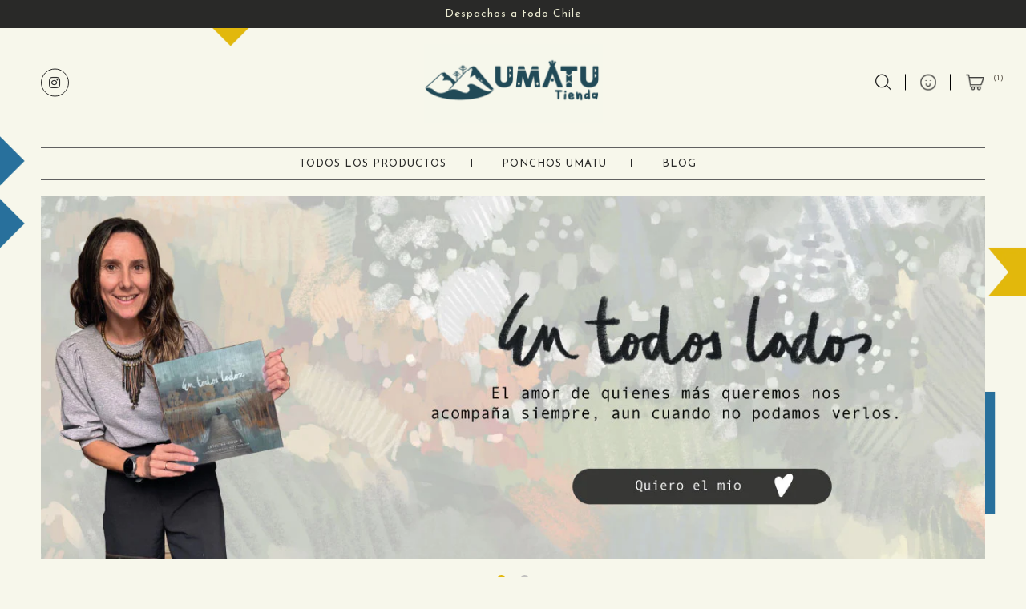

--- FILE ---
content_type: text/html; charset=utf-8
request_url: https://tienda.umatu.cl/?utm_source=lab51&utm_medium=web
body_size: 13639
content:
<!doctype html>
<!--[if lt IE 7]><html class="no-js lt-ie9 lt-ie8 lt-ie7" lang="en"> <![endif]-->
<!--[if IE 7]><html class="no-js lt-ie9 lt-ie8" lang="en"> <![endif]-->
<!--[if IE 8]><html class="no-js lt-ie9" lang="en"> <![endif]-->
<!--[if IE 9 ]><html class="ie9 no-js"> <![endif]-->
<!--[if (gt IE 9)|!(IE)]><!--> <html class="no-js"> <!--<![endif]-->  
<head>
  <!-- Google tag (gtag.js) -->
<script async src="https://www.googletagmanager.com/gtag/js?id=AW-528855462"></script>
<script>
  window.dataLayer = window.dataLayer || [];
  function gtag(){dataLayer.push(arguments);}
  gtag('js', new Date());

  gtag('config', 'AW-528855462');
</script>
  <meta name="facebook-domain-verification" content="j0sozdwi37ibvwhkarjh3xsaw3yzzt" />
  <meta charset="utf-8" />
  <!--[if IE]><meta http-equiv='X-UA-Compatible' content='IE=edge,chrome=1' /><![endif]-->

  <title>
  Tienda Umatu
  </title>

  
    <meta name="description" content="Crear experiencias en familia, aquí encontrarás ¡El regalo ideal! Tienda Umatu es un espacio donde puedes encontrar regalos para crear experiencias en familia, con productos que hemos seleccionado cuidadosamente. Podrás encontrar lindos puzzles, columpios, juegos de mesa, outdoor, manualidades. Panoramas con Niños" />
  

  <link rel="canonical" href="https://tienda.umatu.cl/" />

  <meta name="viewport" content="width=device-width, initial-scale=1" />
  
  
    <link rel="shortcut icon" href="//tienda.umatu.cl/cdn/shop/files/iso_8a233be6-ba72-4389-ae6b-787635fa0781_32x32.png?v=1613531745" type="image/png" />
  
  
  
    
  <meta property="og:title" content="Tienda Umatu" />
  <meta property="og:type" content="website" />



<meta property="og:description" content="Crear experiencias en familia, aquí encontrarás ¡El regalo ideal! Tienda Umatu es un espacio donde puedes encontrar regalos para crear experiencias en familia, con productos que hemos seleccionado cuidadosamente. Podrás encontrar lindos puzzles, columpios, juegos de mesa, outdoor, manualidades. Panoramas con Niños" />

<meta property="og:url" content="https://tienda.umatu.cl/" />
<meta property="og:site_name" content="Tienda Umatu" />
  
 


  <script>window.performance && window.performance.mark && window.performance.mark('shopify.content_for_header.start');</script><meta name="google-site-verification" content="dmX4RvGzPxWgoMTcBjjVHIcmfG_yr0YQD-9IeRCrXbI">
<meta name="facebook-domain-verification" content="97h7mkfe9lncbp8449v780hjnoq814">
<meta name="google-site-verification" content="GH2z6tmY67H9mR7FYDKNnwZLFmSjJZdymXsHCvwvtIQ">
<meta name="google-site-verification" content="bhAe5_aAAJhlvKz7_AfYJuzZeX4R0SPF9kVUvASnJDI">
<meta name="google-site-verification" content="kXGsXhVl-T8noNr76F7V1m2wRcuUGJanVeGIxgpOJaU">
<meta id="shopify-digital-wallet" name="shopify-digital-wallet" content="/31960367236/digital_wallets/dialog">
<script async="async" src="/checkouts/internal/preloads.js?locale=es-CL"></script>
<script id="shopify-features" type="application/json">{"accessToken":"7a4228b351927f0867fe085f1a63fe39","betas":["rich-media-storefront-analytics"],"domain":"tienda.umatu.cl","predictiveSearch":true,"shopId":31960367236,"locale":"es"}</script>
<script>var Shopify = Shopify || {};
Shopify.shop = "umatu.myshopify.com";
Shopify.locale = "es";
Shopify.currency = {"active":"CLP","rate":"1.0"};
Shopify.country = "CL";
Shopify.theme = {"name":"Lab51-umatu 2.0","id":136694104305,"schema_name":null,"schema_version":null,"theme_store_id":null,"role":"main"};
Shopify.theme.handle = "null";
Shopify.theme.style = {"id":null,"handle":null};
Shopify.cdnHost = "tienda.umatu.cl/cdn";
Shopify.routes = Shopify.routes || {};
Shopify.routes.root = "/";</script>
<script type="module">!function(o){(o.Shopify=o.Shopify||{}).modules=!0}(window);</script>
<script>!function(o){function n(){var o=[];function n(){o.push(Array.prototype.slice.apply(arguments))}return n.q=o,n}var t=o.Shopify=o.Shopify||{};t.loadFeatures=n(),t.autoloadFeatures=n()}(window);</script>
<script id="shop-js-analytics" type="application/json">{"pageType":"index"}</script>
<script defer="defer" async type="module" src="//tienda.umatu.cl/cdn/shopifycloud/shop-js/modules/v2/client.init-shop-cart-sync_CvZOh8Af.es.esm.js"></script>
<script defer="defer" async type="module" src="//tienda.umatu.cl/cdn/shopifycloud/shop-js/modules/v2/chunk.common_3Rxs6Qxh.esm.js"></script>
<script type="module">
  await import("//tienda.umatu.cl/cdn/shopifycloud/shop-js/modules/v2/client.init-shop-cart-sync_CvZOh8Af.es.esm.js");
await import("//tienda.umatu.cl/cdn/shopifycloud/shop-js/modules/v2/chunk.common_3Rxs6Qxh.esm.js");

  window.Shopify.SignInWithShop?.initShopCartSync?.({"fedCMEnabled":true,"windoidEnabled":true});

</script>
<script id="__st">var __st={"a":31960367236,"offset":-10800,"reqid":"5ad2aadb-d821-4a4f-bc88-0ff630cc61eb-1768834026","pageurl":"tienda.umatu.cl\/?utm_source=lab51\u0026utm_medium=web","u":"415eba28af2c","p":"home"};</script>
<script>window.ShopifyPaypalV4VisibilityTracking = true;</script>
<script id="captcha-bootstrap">!function(){'use strict';const t='contact',e='account',n='new_comment',o=[[t,t],['blogs',n],['comments',n],[t,'customer']],c=[[e,'customer_login'],[e,'guest_login'],[e,'recover_customer_password'],[e,'create_customer']],r=t=>t.map((([t,e])=>`form[action*='/${t}']:not([data-nocaptcha='true']) input[name='form_type'][value='${e}']`)).join(','),a=t=>()=>t?[...document.querySelectorAll(t)].map((t=>t.form)):[];function s(){const t=[...o],e=r(t);return a(e)}const i='password',u='form_key',d=['recaptcha-v3-token','g-recaptcha-response','h-captcha-response',i],f=()=>{try{return window.sessionStorage}catch{return}},m='__shopify_v',_=t=>t.elements[u];function p(t,e,n=!1){try{const o=window.sessionStorage,c=JSON.parse(o.getItem(e)),{data:r}=function(t){const{data:e,action:n}=t;return t[m]||n?{data:e,action:n}:{data:t,action:n}}(c);for(const[e,n]of Object.entries(r))t.elements[e]&&(t.elements[e].value=n);n&&o.removeItem(e)}catch(o){console.error('form repopulation failed',{error:o})}}const l='form_type',E='cptcha';function T(t){t.dataset[E]=!0}const w=window,h=w.document,L='Shopify',v='ce_forms',y='captcha';let A=!1;((t,e)=>{const n=(g='f06e6c50-85a8-45c8-87d0-21a2b65856fe',I='https://cdn.shopify.com/shopifycloud/storefront-forms-hcaptcha/ce_storefront_forms_captcha_hcaptcha.v1.5.2.iife.js',D={infoText:'Protegido por hCaptcha',privacyText:'Privacidad',termsText:'Términos'},(t,e,n)=>{const o=w[L][v],c=o.bindForm;if(c)return c(t,g,e,D).then(n);var r;o.q.push([[t,g,e,D],n]),r=I,A||(h.body.append(Object.assign(h.createElement('script'),{id:'captcha-provider',async:!0,src:r})),A=!0)});var g,I,D;w[L]=w[L]||{},w[L][v]=w[L][v]||{},w[L][v].q=[],w[L][y]=w[L][y]||{},w[L][y].protect=function(t,e){n(t,void 0,e),T(t)},Object.freeze(w[L][y]),function(t,e,n,w,h,L){const[v,y,A,g]=function(t,e,n){const i=e?o:[],u=t?c:[],d=[...i,...u],f=r(d),m=r(i),_=r(d.filter((([t,e])=>n.includes(e))));return[a(f),a(m),a(_),s()]}(w,h,L),I=t=>{const e=t.target;return e instanceof HTMLFormElement?e:e&&e.form},D=t=>v().includes(t);t.addEventListener('submit',(t=>{const e=I(t);if(!e)return;const n=D(e)&&!e.dataset.hcaptchaBound&&!e.dataset.recaptchaBound,o=_(e),c=g().includes(e)&&(!o||!o.value);(n||c)&&t.preventDefault(),c&&!n&&(function(t){try{if(!f())return;!function(t){const e=f();if(!e)return;const n=_(t);if(!n)return;const o=n.value;o&&e.removeItem(o)}(t);const e=Array.from(Array(32),(()=>Math.random().toString(36)[2])).join('');!function(t,e){_(t)||t.append(Object.assign(document.createElement('input'),{type:'hidden',name:u})),t.elements[u].value=e}(t,e),function(t,e){const n=f();if(!n)return;const o=[...t.querySelectorAll(`input[type='${i}']`)].map((({name:t})=>t)),c=[...d,...o],r={};for(const[a,s]of new FormData(t).entries())c.includes(a)||(r[a]=s);n.setItem(e,JSON.stringify({[m]:1,action:t.action,data:r}))}(t,e)}catch(e){console.error('failed to persist form',e)}}(e),e.submit())}));const S=(t,e)=>{t&&!t.dataset[E]&&(n(t,e.some((e=>e===t))),T(t))};for(const o of['focusin','change'])t.addEventListener(o,(t=>{const e=I(t);D(e)&&S(e,y())}));const B=e.get('form_key'),M=e.get(l),P=B&&M;t.addEventListener('DOMContentLoaded',(()=>{const t=y();if(P)for(const e of t)e.elements[l].value===M&&p(e,B);[...new Set([...A(),...v().filter((t=>'true'===t.dataset.shopifyCaptcha))])].forEach((e=>S(e,t)))}))}(h,new URLSearchParams(w.location.search),n,t,e,['guest_login'])})(!0,!0)}();</script>
<script integrity="sha256-4kQ18oKyAcykRKYeNunJcIwy7WH5gtpwJnB7kiuLZ1E=" data-source-attribution="shopify.loadfeatures" defer="defer" src="//tienda.umatu.cl/cdn/shopifycloud/storefront/assets/storefront/load_feature-a0a9edcb.js" crossorigin="anonymous"></script>
<script data-source-attribution="shopify.dynamic_checkout.dynamic.init">var Shopify=Shopify||{};Shopify.PaymentButton=Shopify.PaymentButton||{isStorefrontPortableWallets:!0,init:function(){window.Shopify.PaymentButton.init=function(){};var t=document.createElement("script");t.src="https://tienda.umatu.cl/cdn/shopifycloud/portable-wallets/latest/portable-wallets.es.js",t.type="module",document.head.appendChild(t)}};
</script>
<script data-source-attribution="shopify.dynamic_checkout.buyer_consent">
  function portableWalletsHideBuyerConsent(e){var t=document.getElementById("shopify-buyer-consent"),n=document.getElementById("shopify-subscription-policy-button");t&&n&&(t.classList.add("hidden"),t.setAttribute("aria-hidden","true"),n.removeEventListener("click",e))}function portableWalletsShowBuyerConsent(e){var t=document.getElementById("shopify-buyer-consent"),n=document.getElementById("shopify-subscription-policy-button");t&&n&&(t.classList.remove("hidden"),t.removeAttribute("aria-hidden"),n.addEventListener("click",e))}window.Shopify?.PaymentButton&&(window.Shopify.PaymentButton.hideBuyerConsent=portableWalletsHideBuyerConsent,window.Shopify.PaymentButton.showBuyerConsent=portableWalletsShowBuyerConsent);
</script>
<script data-source-attribution="shopify.dynamic_checkout.cart.bootstrap">document.addEventListener("DOMContentLoaded",(function(){function t(){return document.querySelector("shopify-accelerated-checkout-cart, shopify-accelerated-checkout")}if(t())Shopify.PaymentButton.init();else{new MutationObserver((function(e,n){t()&&(Shopify.PaymentButton.init(),n.disconnect())})).observe(document.body,{childList:!0,subtree:!0})}}));
</script>

<script>window.performance && window.performance.mark && window.performance.mark('shopify.content_for_header.end');</script>

  <link href="//tienda.umatu.cl/cdn/shop/t/4/assets/reset.css?v=168742918431086409011686314465" rel="stylesheet" type="text/css" media="all" />
  <link href="//tienda.umatu.cl/cdn/shop/t/4/assets/style.scss.css?v=43504544521005428781686314465" rel="stylesheet" type="text/css" media="all" />
  <link href="https://fonts.googleapis.com/css?family=Fredoka+One|Josefin+Sans:300,400,500,600,700&display=swap" rel="stylesheet">
  <link rel="stylesheet" href="https://use.fontawesome.com/releases/v5.7.0/css/all.css" integrity="sha384-lZN37f5QGtY3VHgisS14W3ExzMWZxybE1SJSEsQp9S+oqd12jhcu+A56Ebc1zFSJ" crossorigin="anonymous">

  <!--[if lt IE 9]>
  <script src="//html5shiv.googlecode.com/svn/trunk/html5.js" type="text/javascript"></script>
  <![endif]-->

  <script src="//tienda.umatu.cl/cdn/shopifycloud/storefront/assets/themes_support/shopify_common-5f594365.js" type="text/javascript"></script>
  
  
  <!-- Additional Shopify helpers that will likely be added to the global shopify_common.js some day soon. -->
  <script src="//tienda.umatu.cl/cdn/shop/t/4/assets/shopify_common.js?v=14298614452551288571686314465" type="text/javascript"></script>

  <script src="//tienda.umatu.cl/cdn/shopifycloud/storefront/assets/themes_support/option_selection-b017cd28.js" type="text/javascript"></script>

  <script src="https://ajax.googleapis.com/ajax/libs/jquery/1.12.4/jquery.min.js"></script>
  <script src="https://ajax.googleapis.com/ajax/libs/jqueryui/1.12.1/jquery-ui.min.js"></script>
  <script>jQuery('html').removeClass('no-js').addClass('js');</script>
  
  <script src="//tienda.umatu.cl/cdn/shopifycloud/storefront/assets/themes_support/api.jquery-7ab1a3a4.js" type="text/javascript"></script>
  
  <script type="text/javascript" src="https://cdnjs.cloudflare.com/ajax/libs/shopify-cartjs/0.4.1/cart.min.js"></script>
  <script type="text/javascript" src="https://cdnjs.cloudflare.com/ajax/libs/shopify-cartjs/0.4.1/rivets-cart.min.js"></script>
	
  <link rel="stylesheet" type="text/css" href="//cdn.jsdelivr.net/npm/slick-carousel@1.8.1/slick/slick.css"/>
  <script type="text/javascript" src="//cdn.jsdelivr.net/npm/slick-carousel@1.8.1/slick/slick.min.js"></script>

<div id="shopify-section-filter-menu-settings" class="shopify-section"><style type="text/css">
/*  Filter Menu Color and Image Section CSS */</style>
<link href="//tienda.umatu.cl/cdn/shop/t/4/assets/filter-menu.scss.css?v=1619355987570642171696015489" rel="stylesheet" type="text/css" media="all" />
<script src="//tienda.umatu.cl/cdn/shop/t/4/assets/filter-menu.js?v=83923175438476356391686314465" type="text/javascript"></script>





</div>
<!-- BEGIN app block: shopify://apps/frequently-bought/blocks/app-embed-block/b1a8cbea-c844-4842-9529-7c62dbab1b1f --><script>
    window.codeblackbelt = window.codeblackbelt || {};
    window.codeblackbelt.shop = window.codeblackbelt.shop || 'umatu.myshopify.com';
    </script><script src="//cdn.codeblackbelt.com/widgets/frequently-bought-together/bootstrap.min.js?version=2026011911-0300" async></script>
 <!-- END app block --><link href="https://monorail-edge.shopifysvc.com" rel="dns-prefetch">
<script>(function(){if ("sendBeacon" in navigator && "performance" in window) {try {var session_token_from_headers = performance.getEntriesByType('navigation')[0].serverTiming.find(x => x.name == '_s').description;} catch {var session_token_from_headers = undefined;}var session_cookie_matches = document.cookie.match(/_shopify_s=([^;]*)/);var session_token_from_cookie = session_cookie_matches && session_cookie_matches.length === 2 ? session_cookie_matches[1] : "";var session_token = session_token_from_headers || session_token_from_cookie || "";function handle_abandonment_event(e) {var entries = performance.getEntries().filter(function(entry) {return /monorail-edge.shopifysvc.com/.test(entry.name);});if (!window.abandonment_tracked && entries.length === 0) {window.abandonment_tracked = true;var currentMs = Date.now();var navigation_start = performance.timing.navigationStart;var payload = {shop_id: 31960367236,url: window.location.href,navigation_start,duration: currentMs - navigation_start,session_token,page_type: "index"};window.navigator.sendBeacon("https://monorail-edge.shopifysvc.com/v1/produce", JSON.stringify({schema_id: "online_store_buyer_site_abandonment/1.1",payload: payload,metadata: {event_created_at_ms: currentMs,event_sent_at_ms: currentMs}}));}}window.addEventListener('pagehide', handle_abandonment_event);}}());</script>
<script id="web-pixels-manager-setup">(function e(e,d,r,n,o){if(void 0===o&&(o={}),!Boolean(null===(a=null===(i=window.Shopify)||void 0===i?void 0:i.analytics)||void 0===a?void 0:a.replayQueue)){var i,a;window.Shopify=window.Shopify||{};var t=window.Shopify;t.analytics=t.analytics||{};var s=t.analytics;s.replayQueue=[],s.publish=function(e,d,r){return s.replayQueue.push([e,d,r]),!0};try{self.performance.mark("wpm:start")}catch(e){}var l=function(){var e={modern:/Edge?\/(1{2}[4-9]|1[2-9]\d|[2-9]\d{2}|\d{4,})\.\d+(\.\d+|)|Firefox\/(1{2}[4-9]|1[2-9]\d|[2-9]\d{2}|\d{4,})\.\d+(\.\d+|)|Chrom(ium|e)\/(9{2}|\d{3,})\.\d+(\.\d+|)|(Maci|X1{2}).+ Version\/(15\.\d+|(1[6-9]|[2-9]\d|\d{3,})\.\d+)([,.]\d+|)( \(\w+\)|)( Mobile\/\w+|) Safari\/|Chrome.+OPR\/(9{2}|\d{3,})\.\d+\.\d+|(CPU[ +]OS|iPhone[ +]OS|CPU[ +]iPhone|CPU IPhone OS|CPU iPad OS)[ +]+(15[._]\d+|(1[6-9]|[2-9]\d|\d{3,})[._]\d+)([._]\d+|)|Android:?[ /-](13[3-9]|1[4-9]\d|[2-9]\d{2}|\d{4,})(\.\d+|)(\.\d+|)|Android.+Firefox\/(13[5-9]|1[4-9]\d|[2-9]\d{2}|\d{4,})\.\d+(\.\d+|)|Android.+Chrom(ium|e)\/(13[3-9]|1[4-9]\d|[2-9]\d{2}|\d{4,})\.\d+(\.\d+|)|SamsungBrowser\/([2-9]\d|\d{3,})\.\d+/,legacy:/Edge?\/(1[6-9]|[2-9]\d|\d{3,})\.\d+(\.\d+|)|Firefox\/(5[4-9]|[6-9]\d|\d{3,})\.\d+(\.\d+|)|Chrom(ium|e)\/(5[1-9]|[6-9]\d|\d{3,})\.\d+(\.\d+|)([\d.]+$|.*Safari\/(?![\d.]+ Edge\/[\d.]+$))|(Maci|X1{2}).+ Version\/(10\.\d+|(1[1-9]|[2-9]\d|\d{3,})\.\d+)([,.]\d+|)( \(\w+\)|)( Mobile\/\w+|) Safari\/|Chrome.+OPR\/(3[89]|[4-9]\d|\d{3,})\.\d+\.\d+|(CPU[ +]OS|iPhone[ +]OS|CPU[ +]iPhone|CPU IPhone OS|CPU iPad OS)[ +]+(10[._]\d+|(1[1-9]|[2-9]\d|\d{3,})[._]\d+)([._]\d+|)|Android:?[ /-](13[3-9]|1[4-9]\d|[2-9]\d{2}|\d{4,})(\.\d+|)(\.\d+|)|Mobile Safari.+OPR\/([89]\d|\d{3,})\.\d+\.\d+|Android.+Firefox\/(13[5-9]|1[4-9]\d|[2-9]\d{2}|\d{4,})\.\d+(\.\d+|)|Android.+Chrom(ium|e)\/(13[3-9]|1[4-9]\d|[2-9]\d{2}|\d{4,})\.\d+(\.\d+|)|Android.+(UC? ?Browser|UCWEB|U3)[ /]?(15\.([5-9]|\d{2,})|(1[6-9]|[2-9]\d|\d{3,})\.\d+)\.\d+|SamsungBrowser\/(5\.\d+|([6-9]|\d{2,})\.\d+)|Android.+MQ{2}Browser\/(14(\.(9|\d{2,})|)|(1[5-9]|[2-9]\d|\d{3,})(\.\d+|))(\.\d+|)|K[Aa][Ii]OS\/(3\.\d+|([4-9]|\d{2,})\.\d+)(\.\d+|)/},d=e.modern,r=e.legacy,n=navigator.userAgent;return n.match(d)?"modern":n.match(r)?"legacy":"unknown"}(),u="modern"===l?"modern":"legacy",c=(null!=n?n:{modern:"",legacy:""})[u],f=function(e){return[e.baseUrl,"/wpm","/b",e.hashVersion,"modern"===e.buildTarget?"m":"l",".js"].join("")}({baseUrl:d,hashVersion:r,buildTarget:u}),m=function(e){var d=e.version,r=e.bundleTarget,n=e.surface,o=e.pageUrl,i=e.monorailEndpoint;return{emit:function(e){var a=e.status,t=e.errorMsg,s=(new Date).getTime(),l=JSON.stringify({metadata:{event_sent_at_ms:s},events:[{schema_id:"web_pixels_manager_load/3.1",payload:{version:d,bundle_target:r,page_url:o,status:a,surface:n,error_msg:t},metadata:{event_created_at_ms:s}}]});if(!i)return console&&console.warn&&console.warn("[Web Pixels Manager] No Monorail endpoint provided, skipping logging."),!1;try{return self.navigator.sendBeacon.bind(self.navigator)(i,l)}catch(e){}var u=new XMLHttpRequest;try{return u.open("POST",i,!0),u.setRequestHeader("Content-Type","text/plain"),u.send(l),!0}catch(e){return console&&console.warn&&console.warn("[Web Pixels Manager] Got an unhandled error while logging to Monorail."),!1}}}}({version:r,bundleTarget:l,surface:e.surface,pageUrl:self.location.href,monorailEndpoint:e.monorailEndpoint});try{o.browserTarget=l,function(e){var d=e.src,r=e.async,n=void 0===r||r,o=e.onload,i=e.onerror,a=e.sri,t=e.scriptDataAttributes,s=void 0===t?{}:t,l=document.createElement("script"),u=document.querySelector("head"),c=document.querySelector("body");if(l.async=n,l.src=d,a&&(l.integrity=a,l.crossOrigin="anonymous"),s)for(var f in s)if(Object.prototype.hasOwnProperty.call(s,f))try{l.dataset[f]=s[f]}catch(e){}if(o&&l.addEventListener("load",o),i&&l.addEventListener("error",i),u)u.appendChild(l);else{if(!c)throw new Error("Did not find a head or body element to append the script");c.appendChild(l)}}({src:f,async:!0,onload:function(){if(!function(){var e,d;return Boolean(null===(d=null===(e=window.Shopify)||void 0===e?void 0:e.analytics)||void 0===d?void 0:d.initialized)}()){var d=window.webPixelsManager.init(e)||void 0;if(d){var r=window.Shopify.analytics;r.replayQueue.forEach((function(e){var r=e[0],n=e[1],o=e[2];d.publishCustomEvent(r,n,o)})),r.replayQueue=[],r.publish=d.publishCustomEvent,r.visitor=d.visitor,r.initialized=!0}}},onerror:function(){return m.emit({status:"failed",errorMsg:"".concat(f," has failed to load")})},sri:function(e){var d=/^sha384-[A-Za-z0-9+/=]+$/;return"string"==typeof e&&d.test(e)}(c)?c:"",scriptDataAttributes:o}),m.emit({status:"loading"})}catch(e){m.emit({status:"failed",errorMsg:(null==e?void 0:e.message)||"Unknown error"})}}})({shopId: 31960367236,storefrontBaseUrl: "https://tienda.umatu.cl",extensionsBaseUrl: "https://extensions.shopifycdn.com/cdn/shopifycloud/web-pixels-manager",monorailEndpoint: "https://monorail-edge.shopifysvc.com/unstable/produce_batch",surface: "storefront-renderer",enabledBetaFlags: ["2dca8a86"],webPixelsConfigList: [{"id":"431227121","configuration":"{\"config\":\"{\\\"pixel_id\\\":\\\"G-QKKLRD4DT1\\\",\\\"target_country\\\":\\\"CL\\\",\\\"gtag_events\\\":[{\\\"type\\\":\\\"begin_checkout\\\",\\\"action_label\\\":\\\"G-QKKLRD4DT1\\\"},{\\\"type\\\":\\\"search\\\",\\\"action_label\\\":\\\"G-QKKLRD4DT1\\\"},{\\\"type\\\":\\\"view_item\\\",\\\"action_label\\\":[\\\"G-QKKLRD4DT1\\\",\\\"MC-Q8LMCC8527\\\"]},{\\\"type\\\":\\\"purchase\\\",\\\"action_label\\\":[\\\"G-QKKLRD4DT1\\\",\\\"MC-Q8LMCC8527\\\"]},{\\\"type\\\":\\\"page_view\\\",\\\"action_label\\\":[\\\"G-QKKLRD4DT1\\\",\\\"MC-Q8LMCC8527\\\"]},{\\\"type\\\":\\\"add_payment_info\\\",\\\"action_label\\\":\\\"G-QKKLRD4DT1\\\"},{\\\"type\\\":\\\"add_to_cart\\\",\\\"action_label\\\":\\\"G-QKKLRD4DT1\\\"}],\\\"enable_monitoring_mode\\\":false}\"}","eventPayloadVersion":"v1","runtimeContext":"OPEN","scriptVersion":"b2a88bafab3e21179ed38636efcd8a93","type":"APP","apiClientId":1780363,"privacyPurposes":[],"dataSharingAdjustments":{"protectedCustomerApprovalScopes":["read_customer_address","read_customer_email","read_customer_name","read_customer_personal_data","read_customer_phone"]}},{"id":"207749361","configuration":"{\"pixel_id\":\"354217082203120\",\"pixel_type\":\"facebook_pixel\",\"metaapp_system_user_token\":\"-\"}","eventPayloadVersion":"v1","runtimeContext":"OPEN","scriptVersion":"ca16bc87fe92b6042fbaa3acc2fbdaa6","type":"APP","apiClientId":2329312,"privacyPurposes":["ANALYTICS","MARKETING","SALE_OF_DATA"],"dataSharingAdjustments":{"protectedCustomerApprovalScopes":["read_customer_address","read_customer_email","read_customer_name","read_customer_personal_data","read_customer_phone"]}},{"id":"58917105","eventPayloadVersion":"v1","runtimeContext":"LAX","scriptVersion":"1","type":"CUSTOM","privacyPurposes":["MARKETING"],"name":"Meta pixel (migrated)"},{"id":"shopify-app-pixel","configuration":"{}","eventPayloadVersion":"v1","runtimeContext":"STRICT","scriptVersion":"0450","apiClientId":"shopify-pixel","type":"APP","privacyPurposes":["ANALYTICS","MARKETING"]},{"id":"shopify-custom-pixel","eventPayloadVersion":"v1","runtimeContext":"LAX","scriptVersion":"0450","apiClientId":"shopify-pixel","type":"CUSTOM","privacyPurposes":["ANALYTICS","MARKETING"]}],isMerchantRequest: false,initData: {"shop":{"name":"Tienda Umatu","paymentSettings":{"currencyCode":"CLP"},"myshopifyDomain":"umatu.myshopify.com","countryCode":"CL","storefrontUrl":"https:\/\/tienda.umatu.cl"},"customer":null,"cart":null,"checkout":null,"productVariants":[],"purchasingCompany":null},},"https://tienda.umatu.cl/cdn","fcfee988w5aeb613cpc8e4bc33m6693e112",{"modern":"","legacy":""},{"shopId":"31960367236","storefrontBaseUrl":"https:\/\/tienda.umatu.cl","extensionBaseUrl":"https:\/\/extensions.shopifycdn.com\/cdn\/shopifycloud\/web-pixels-manager","surface":"storefront-renderer","enabledBetaFlags":"[\"2dca8a86\"]","isMerchantRequest":"false","hashVersion":"fcfee988w5aeb613cpc8e4bc33m6693e112","publish":"custom","events":"[[\"page_viewed\",{}]]"});</script><script>
  window.ShopifyAnalytics = window.ShopifyAnalytics || {};
  window.ShopifyAnalytics.meta = window.ShopifyAnalytics.meta || {};
  window.ShopifyAnalytics.meta.currency = 'CLP';
  var meta = {"page":{"pageType":"home","requestId":"5ad2aadb-d821-4a4f-bc88-0ff630cc61eb-1768834026"}};
  for (var attr in meta) {
    window.ShopifyAnalytics.meta[attr] = meta[attr];
  }
</script>
<script class="analytics">
  (function () {
    var customDocumentWrite = function(content) {
      var jquery = null;

      if (window.jQuery) {
        jquery = window.jQuery;
      } else if (window.Checkout && window.Checkout.$) {
        jquery = window.Checkout.$;
      }

      if (jquery) {
        jquery('body').append(content);
      }
    };

    var hasLoggedConversion = function(token) {
      if (token) {
        return document.cookie.indexOf('loggedConversion=' + token) !== -1;
      }
      return false;
    }

    var setCookieIfConversion = function(token) {
      if (token) {
        var twoMonthsFromNow = new Date(Date.now());
        twoMonthsFromNow.setMonth(twoMonthsFromNow.getMonth() + 2);

        document.cookie = 'loggedConversion=' + token + '; expires=' + twoMonthsFromNow;
      }
    }

    var trekkie = window.ShopifyAnalytics.lib = window.trekkie = window.trekkie || [];
    if (trekkie.integrations) {
      return;
    }
    trekkie.methods = [
      'identify',
      'page',
      'ready',
      'track',
      'trackForm',
      'trackLink'
    ];
    trekkie.factory = function(method) {
      return function() {
        var args = Array.prototype.slice.call(arguments);
        args.unshift(method);
        trekkie.push(args);
        return trekkie;
      };
    };
    for (var i = 0; i < trekkie.methods.length; i++) {
      var key = trekkie.methods[i];
      trekkie[key] = trekkie.factory(key);
    }
    trekkie.load = function(config) {
      trekkie.config = config || {};
      trekkie.config.initialDocumentCookie = document.cookie;
      var first = document.getElementsByTagName('script')[0];
      var script = document.createElement('script');
      script.type = 'text/javascript';
      script.onerror = function(e) {
        var scriptFallback = document.createElement('script');
        scriptFallback.type = 'text/javascript';
        scriptFallback.onerror = function(error) {
                var Monorail = {
      produce: function produce(monorailDomain, schemaId, payload) {
        var currentMs = new Date().getTime();
        var event = {
          schema_id: schemaId,
          payload: payload,
          metadata: {
            event_created_at_ms: currentMs,
            event_sent_at_ms: currentMs
          }
        };
        return Monorail.sendRequest("https://" + monorailDomain + "/v1/produce", JSON.stringify(event));
      },
      sendRequest: function sendRequest(endpointUrl, payload) {
        // Try the sendBeacon API
        if (window && window.navigator && typeof window.navigator.sendBeacon === 'function' && typeof window.Blob === 'function' && !Monorail.isIos12()) {
          var blobData = new window.Blob([payload], {
            type: 'text/plain'
          });

          if (window.navigator.sendBeacon(endpointUrl, blobData)) {
            return true;
          } // sendBeacon was not successful

        } // XHR beacon

        var xhr = new XMLHttpRequest();

        try {
          xhr.open('POST', endpointUrl);
          xhr.setRequestHeader('Content-Type', 'text/plain');
          xhr.send(payload);
        } catch (e) {
          console.log(e);
        }

        return false;
      },
      isIos12: function isIos12() {
        return window.navigator.userAgent.lastIndexOf('iPhone; CPU iPhone OS 12_') !== -1 || window.navigator.userAgent.lastIndexOf('iPad; CPU OS 12_') !== -1;
      }
    };
    Monorail.produce('monorail-edge.shopifysvc.com',
      'trekkie_storefront_load_errors/1.1',
      {shop_id: 31960367236,
      theme_id: 136694104305,
      app_name: "storefront",
      context_url: window.location.href,
      source_url: "//tienda.umatu.cl/cdn/s/trekkie.storefront.cd680fe47e6c39ca5d5df5f0a32d569bc48c0f27.min.js"});

        };
        scriptFallback.async = true;
        scriptFallback.src = '//tienda.umatu.cl/cdn/s/trekkie.storefront.cd680fe47e6c39ca5d5df5f0a32d569bc48c0f27.min.js';
        first.parentNode.insertBefore(scriptFallback, first);
      };
      script.async = true;
      script.src = '//tienda.umatu.cl/cdn/s/trekkie.storefront.cd680fe47e6c39ca5d5df5f0a32d569bc48c0f27.min.js';
      first.parentNode.insertBefore(script, first);
    };
    trekkie.load(
      {"Trekkie":{"appName":"storefront","development":false,"defaultAttributes":{"shopId":31960367236,"isMerchantRequest":null,"themeId":136694104305,"themeCityHash":"8888193018655931042","contentLanguage":"es","currency":"CLP","eventMetadataId":"87871861-3345-49c0-a277-c44524445739"},"isServerSideCookieWritingEnabled":true,"monorailRegion":"shop_domain","enabledBetaFlags":["65f19447"]},"Session Attribution":{},"S2S":{"facebookCapiEnabled":true,"source":"trekkie-storefront-renderer","apiClientId":580111}}
    );

    var loaded = false;
    trekkie.ready(function() {
      if (loaded) return;
      loaded = true;

      window.ShopifyAnalytics.lib = window.trekkie;

      var originalDocumentWrite = document.write;
      document.write = customDocumentWrite;
      try { window.ShopifyAnalytics.merchantGoogleAnalytics.call(this); } catch(error) {};
      document.write = originalDocumentWrite;

      window.ShopifyAnalytics.lib.page(null,{"pageType":"home","requestId":"5ad2aadb-d821-4a4f-bc88-0ff630cc61eb-1768834026","shopifyEmitted":true});

      var match = window.location.pathname.match(/checkouts\/(.+)\/(thank_you|post_purchase)/)
      var token = match? match[1]: undefined;
      if (!hasLoggedConversion(token)) {
        setCookieIfConversion(token);
        
      }
    });


        var eventsListenerScript = document.createElement('script');
        eventsListenerScript.async = true;
        eventsListenerScript.src = "//tienda.umatu.cl/cdn/shopifycloud/storefront/assets/shop_events_listener-3da45d37.js";
        document.getElementsByTagName('head')[0].appendChild(eventsListenerScript);

})();</script>
  <script>
  if (!window.ga || (window.ga && typeof window.ga !== 'function')) {
    window.ga = function ga() {
      (window.ga.q = window.ga.q || []).push(arguments);
      if (window.Shopify && window.Shopify.analytics && typeof window.Shopify.analytics.publish === 'function') {
        window.Shopify.analytics.publish("ga_stub_called", {}, {sendTo: "google_osp_migration"});
      }
      console.error("Shopify's Google Analytics stub called with:", Array.from(arguments), "\nSee https://help.shopify.com/manual/promoting-marketing/pixels/pixel-migration#google for more information.");
    };
    if (window.Shopify && window.Shopify.analytics && typeof window.Shopify.analytics.publish === 'function') {
      window.Shopify.analytics.publish("ga_stub_initialized", {}, {sendTo: "google_osp_migration"});
    }
  }
</script>
<script
  defer
  src="https://tienda.umatu.cl/cdn/shopifycloud/perf-kit/shopify-perf-kit-3.0.4.min.js"
  data-application="storefront-renderer"
  data-shop-id="31960367236"
  data-render-region="gcp-us-central1"
  data-page-type="index"
  data-theme-instance-id="136694104305"
  data-theme-name=""
  data-theme-version=""
  data-monorail-region="shop_domain"
  data-resource-timing-sampling-rate="10"
  data-shs="true"
  data-shs-beacon="true"
  data-shs-export-with-fetch="true"
  data-shs-logs-sample-rate="1"
  data-shs-beacon-endpoint="https://tienda.umatu.cl/api/collect"
></script>
</head>

<body id="tienda-umatu" class="template-index" >
  
  <div id="shopify-section-barra" class="shopify-section"><div class="form-barra solo-mobile">
  <form action="/search" method="get" class="" role="search">
    <input name="q" type="search" id="search-field" placeholder="Búsqueda" value="" />
    <button type="submit" class="btn btn-success"> </button>
  </form>
</div>


<div class="barra" style="background: #292928; color: #eaead1;">
	<div class="clear">
      
		Despachos a todo Chile

    </div>
  <style>
    .barra a {color: #eaead1};
  </style>
</div>


</div>
  <div id="shopify-section-header" class="shopify-section"><header>
  
	<div class="row1">
		<div class="sociales">
			<ul>
				
				<li class="instagram"><a href="https://www.instagram.com/umatu.cl/"><i class="fab fa-instagram"></i></a></li>
				
				
			</ul>
		</div>
      
		<a class="solo-mobile show-menu"><i></i></a>
	
        <div class="logo">
            <a href="/" itemprop="url">
                <img class="logo-desktop" src="//tienda.umatu.cl/cdn/shop/files/Umatu-header-FINAL_600x.png?v=1684249681" alt="Tienda Umatu" itemprop="logo">
            </a>
        </div>
		
      	<div class="icons">
			<div class="search-form">
				<form action="/search" method="get" class="right" role="search">
                  <input name="q" type="search" id="search-field" placeholder="Buscar" value="" />
                  <input type="submit" id="search-submit" value="" />
                </form>
			</div>
			<ul>
				<li>
				  <a class="search">
					  <i class=""></i>
				  </a>
				</li>
				<li>
				  <a class="user" href="/account">
					  <i class=""></i>
				  </a>
				</li>
				<li>
				  <a class="cart">
					  <i class=""></i>
                      <em class="wrap-count">(<span class="count">1</span>)</em>
				  </a>
				</li>
			</ul>
		</div>
	</div>
  
  <div class="big-search">
    <div class="clear clear-big-search">
      <form action="/search" method="get" class="right" role="search">
        <input name="q" type="search" id="search-field" placeholder="¿Qué quieres buscar?" value="" />
        <button type="submit" class="btn btn-success">
            <i class="lupa"></i>
        </button>
      </form>
      <a class="cerrar-big-search">+</a>
    </div>
  </div>
  
  <div class="black-search"></div>
	
	<nav>
		<div class="top solo-mobile">
			<h2 class="home-title">Menú</h2>
			<a class="cerrar"><i></i></a>
		</div>
		
<ul class="menu" role="navigation">
  
    
    
      <li >
        <a href="/collections/umatu" class="">Todos los productos</a>
      </li>
    
  
    
    
      <li >
        <a href="/collections/ponchos-y-pijamas" class="">Ponchos Umatu</a>
      </li>
    
  
    
    
      <li >
        <a href="https://umatu.cl/" class="">Blog</a>
      </li>
    
  
</ul>

	</nav>
	
</header>




</div>
  
  <main role="main">
    <!-- BEGIN content_for_index --><div id="shopify-section-1549035034834" class="shopify-section index-section">
<div class="slideshow slideshow-1549035034834">
  <div class="clear">
    <ul>

      
          <li>
            <a href="/products/libro-en-todos-lados">
              <img src="//tienda.umatu.cl/cdn/shop/files/Banner-WEBSHOPIFY.jpg?v=1746469149" />
            </a>
          </li>
      
          <li>
            <a href="https://tienda.umatu.cl/collections/todos-los-productos">
              <img src="//tienda.umatu.cl/cdn/shop/files/2025-banner-esencial-2.png?v=1741265730" />
            </a>
          </li>
      

    </ul>
  </div>
</div>



<script type="text/javascript">
	$(document).ready(function() {
		$('.slideshow-1549035034834 ul').slick({
	    	dots: true,
	    	arrows: false,
		    adaptiveHeight: true,
	    	responsive: [
		    	{
			    	breakpoint: 830,
			        settings: {
						dots: true,
						arrows: false
			        }
		        }
	    	]
		});
	});
</script>

</div><div id="shopify-section-1664755572450744f7" class="shopify-section index-section index-gallery">





</div><div id="shopify-section-1642386419d6d6fa12" class="shopify-section index-section">


<div class="featured-collection fea-1642386419d6d6fa12">
  <div class="clear">
    
    <h2 class="home-title">.</h2>
    
    <ul>
      
      
      	








<li data-id="8794612072689" class="item one-quarter small--one-half  ">

  <a href="/products/libro-en-todos-lados">
    <div class="img">
      
      
      
      
      <img src="//tienda.umatu.cl/cdn/shop/files/Entodoslados00001_grande.jpg?v=1747146920" alt="Libro &quot;En todos lados&quot;" />  
      
	      <img class="dos" src="//tienda.umatu.cl/cdn/shop/files/Entodoslados1_large.jpg?v=1747146920" alt="">
      
      
    </div>
    
    <div class="text">
  
      <h3>Libro "En todos lados"</h3>

      <h4>por <span>UMATU<span></h4>

      <p class="price ">
        
        $17.990 
      </p>

      <span class="ver-producto ">ver producto</span>
      
    </div>

    <span class="shopify-product-reviews-badge" data-id="8794612072689"></span>
  </a>
</li>
      
      
      
      	








<li data-id="8197048172785" class="item one-quarter small--one-half  ">

  <a href="/products/block-de-actividades-mi-casa-mi-planeta">
    <div class="img">
      
      
      
      
      <img src="//tienda.umatu.cl/cdn/shop/files/Block-Mi-Planeta-mi-Casa-UMATU_grande.jpg?v=1711988499" alt="Block de Actividades -  Mi Casa, Mi Planeta" />  
      
	      <img class="dos" src="//tienda.umatu.cl/cdn/shop/files/Block-Mi-Planeta-mi-Casa-UMATU-5_large.jpg?v=1711988499" alt="">
      
      
    </div>
    
    <div class="text">
  
      <h3>Block de Actividades -  Mi Casa, Mi Planeta</h3>

      <h4>por <span>UMATU<span></h4>

      <p class="price ">
        
        $9.990 
      </p>

      <span class="ver-producto ">ver producto</span>
      
    </div>

    <span class="shopify-product-reviews-badge" data-id="8197048172785"></span>
  </a>
</li>
      
      
      
      	








<li data-id="5578642686120" class="item one-quarter small--one-half  ">

  <a href="/products/memorice-animales-chilenos">
    <div class="img">
      
      
      
      
      <img src="//tienda.umatu.cl/cdn/shop/files/Memorice-2024-6_grande.jpg?v=1721738890" alt="Memorice Animales Chilenos" />  
      
	      <img class="dos" src="//tienda.umatu.cl/cdn/shop/files/Memorice-2024-11_large.jpg?v=1721738890" alt="">
      
      
    </div>
    
    <div class="text">
  
      <h3>Memorice Animales Chilenos</h3>

      <h4>por <span>UMATU<span></h4>

      <p class="price ">
        
        $14.990 
      </p>

      <span class="ver-producto ">ver producto</span>
      
    </div>

    <span class="shopify-product-reviews-badge" data-id="5578642686120"></span>
  </a>
</li>
      
      
      
      	








<li data-id="7950086734065" class="item one-quarter small--one-half  ">

  <a href="/products/cuello-araucaria-verde">
    <div class="img">
      
      
      
      
      <img src="//tienda.umatu.cl/cdn/shop/files/cuellos-araucaria-verde-3_grande.jpg?v=1685471066" alt="Cuello Araucaria Verde" />  
      
	      <img class="dos" src="//tienda.umatu.cl/cdn/shop/files/Araucariaverde_large.jpg?v=1685471066" alt="">
      
      
    </div>
    
    <div class="text">
  
      <h3>Cuello Araucaria Verde</h3>

      <h4>por <span>UMATU<span></h4>

      <p class="price ">
        
        $9.990 
      </p>

      <span class="ver-producto ">ver producto</span>
      
    </div>

    <span class="shopify-product-reviews-badge" data-id="7950086734065"></span>
  </a>
</li>
      
      
    </ul>
    
  </div>
</div>




</div><div id="shopify-section-f7744e37-daf5-49bb-8f9a-817d8f6088ad" class="shopify-section index-section index-gallery">




<div class="gallery gallery-f7744e37-daf5-49bb-8f9a-817d8f6088ad">
  <div class="clear">
    
    
    
    
    
    <ul>

      
          <li class="item one-half small--one-whole">
            <a href="/collections/cuellos-umatu">
              <img src="//tienda.umatu.cl/cdn/shop/files/2-600-X-400-cuellos-2024.png?v=1712769188" />
              
            </a>
          </li>
      
          <li class="item one-half small--one-whole">
            <a href="/products/memorice-animales-chilenos">
              <img src="//tienda.umatu.cl/cdn/shop/files/banner-memorice-2.png?v=1745249778" />
              
            </a>
          </li>
      

    </ul>
  </div>
</div>


</div><div id="shopify-section-c35ecb0c-5bb9-4462-a15f-2990267e8e0f" class="shopify-section"><!-- Powered by DataCue [https://www.datacue.co/] -->
<div data-dc-products="recent"></div>


</div><div id="shopify-section-1585752949666" class="shopify-section index-section index-gallery">

<div class="gallery gallery-blog gallery-1585752949666">
  <div class="clear">
    
    <h2 class="home-title">lo último en el blog</h2>
    
    
    
    <ul>

      
          <li class="item small--one-whole one-third">
            <a href="https://umatu.cl/resort-costao-do-santinho-florianopolis-brasil/">
              <img src="//tienda.umatu.cl/cdn/shop/files/Captura_de_pantalla_2023-11-08_104050_1.png?v=1699451059" />
               <h3>Brasil- Costao Do Santinho – All Inclusive</h3> 
            </a>
          </li>
      
          <li class="item small--one-whole one-third">
            <a href="https://umatu.cl/lugares-para-celebrar-cumpleanos/">
              <img src="//tienda.umatu.cl/cdn/shop/files/Captura_de_pantalla_2023-11-08_104810_1.png?v=1699451350" />
               <h3>Lugares Para Celebrar Cumpleaños</h3> 
            </a>
          </li>
      
          <li class="item small--one-whole one-third">
            <a href="https://www.umatu.cl/panoramas-fin-de-semana/">
              <img src="//tienda.umatu.cl/cdn/shop/files/Mi_proyecto_55.jpg?v=1684246814" />
               <h3>Panoramas para el fin de Semana</h3> 
            </a>
          </li>
      

    </ul>
  </div>
</div>


</div><!-- END content_for_index -->
  </main>

  <div id="shopify-section-popup" class="shopify-section index-section"><div id="popup" style="background-image: url(//tienda.umatu.cl/cdn/shopifycloud/storefront/assets/no-image-2048-a2addb12.gif)">
  <span class="cerrar">+</span>
  <div class="inner">
    <img src="//tienda.umatu.cl/cdn/shop/files/iso.png?v=1613527917" />
    
     <div class="bajada"><p>Suscríbete para saber los nuevos productos, paseos y panoramas de UMATU</p></div> 
    <form action="" method="post" id="mc-embedded-subscribe-form" name="mc-embedded-subscribe-form" class="validate" target="_blank" novalidate>
      <input type="email" value="" name="EMAIL" class="email" id="mce-EMAIL" placeholder="Escribe tu email" required>
      <input type="submit" value="Enviar" name="subscribe" id="mc-embedded-subscribe" class="button">
    </form>
  </div>  
</div>

<script>
  $(document).ready(function(){
    
    

    
    
  });
</script>

</div>
  
  <div id="shopify-section-footer" class="shopify-section"><footer>
	
    <div class="clear clear-one">

      <span class="iso"></span>
      
       <ul class="sociales">
         <li class="facebook"><a href="https://www.facebook.com/Panoramas-con-Ni%C3%B1os-UMATU-1699978526973533/"><i class="fab fa-facebook-f"></i></a></li>
         <li class="instagram"><a href="https://www.instagram.com/umatu.cl/"><i class="fab fa-instagram"></i></a></li>
         
         
      </ul>
      
    </div>
  
	<div class="clear">
		
        <div class="item three-quarter small--one-whole">
          <div class="item one-quarter small--one-whole">
              <h4>Contacto</h4>
              <ul>
                  
                    <li><a href="mailto:contacto@umatu.cl">contacto@umatu.cl</a></li>
                  
                    <li><a href="/pages/contacto">WhatsApp +56 9 3950 9050</a></li>
                  
              </ul>
          </div>

          <div class="item one-quarter small--one-whole">
              <h4>Información</h4>
              <ul>
                  
                    <li><a href="/pages/quienes-somos">Quiénes somos</a></li>
                  
                    <li><a href="/pages/venta-empresas-1">Venta Empresas</a></li>
                  
                    <li><a href="/pages/despachos">Despachos</a></li>
                  
                    <li><a href="/pages/cambios-y-devoluciones">Cambios y devoluciones</a></li>
                  
              </ul>
          </div>

          <div class="item one-quarter small--one-whole">
              <h4>Políticas</h4>
              <ul>
                  
                    <li><a href="/pages/venta-empresas">Privacidad</a></li>
                  
                    <li><a href="/pages/terminos-y-condiciones">Términos y condiciones</a></li>
                  
              </ul>
          </div>

          <div class="item one-quarter small--one-whole">
              <h4>Formas de Pago</h4>
              <p>Tarjetas Crédito / Débito</p><p>Transferencia bancaria</p>
            <img class="webpay" src="https://cdn.shopify.com/s/files/1/0299/0941/8028/t/2/assets/webpay.png?v=1579701372" />
          </div>
        </div>
		
		<div class="item one-quarter small--one-whole">
          <div class="item one-whole small--one-whole item-news">
			<h4>Suscríbete</h4>
			
            <form action="https://umatu.us16.list-manage.com/subscribe/post?u=680d71917d7dac74bcf69f38c&amp;id=869abfae77" method="post" id="mc-embedded-subscribe-form" name="mc-embedded-subscribe-form" class="validate" target="_blank" novalidate>
              <input type="email" value="" name="EMAIL" class="email" id="mce-EMAIL" placeholder="Dirección de correo" required>
              <input type="submit" value="enviar" name="subscribe" id="mc-embedded-subscribe" class="button">
            </form>
          </div>
		</div>
		
	</div>
		
	<div class="clear bottom">
		<p>&copy; 2026 Tienda Umatu | Diseño y desarrollo por <a href="https://lab51.cl">Lab51</a></p>
	</div>
	
</footer>


</div>

    

    
  
  <div id="shopify-section-mini-cart" class="shopify-section"><div id="minicart">
	
	<div class="top">
		<h2 class="home-title">Tu Carrito</h2>
		<a class="cerrar"><i></i></a>
	</div>
	
	<div class="middle">
		<ul>
		</ul>
	</div>
	
	<div class="bottom">
		<div class="subtotal">
			<div class="left">
				Subtotal:
			</div>
			<div class="right">
              <span class="cifra"></span>
			</div>
		</div>
		<a class="ver-carrito" href="/cart">Ver Carrito</a>
	</div>
	
</div>

<script>
  $(document).ready(function(){

    $.fn.digits = function(){ 
      return this.each(function(){ 
        $(this).text( $(this).text().replace(/(\d)(?=(\d\d\d)+(?!\d))/g, "$1,") ); 
      })
    };

    jQuery.get("/cart.js", function(data){ 
      console.log(data.items);
      var obj = data.items;
      for(var i=0;i<obj.length;i++)
      {

        var titulo = obj[i]["product_title"];
        var variante1 = obj[i]["variant_title"];
        if (variante1 == null) {
          var variante = "";
        } else {
          var variante = variante1;
        }

        var precio1 = parseFloat(obj[i]["price"]);
        var precio2 = precio1.toString();
        var precio3 = precio2.substring(0, precio2.length - 2);
        var precio = precio3.replace(/(\d)(?=(\d\d\d)+(?!\d))/g, "$1.");
        console.log(precio);

        var cantidad = obj[i]["quantity"];
        var imagen = obj[i]["image"];

        var tr="<tr>";
        var td1="<td colspan=70%><p class='titulo'>"+titulo+"</p><p class='variante'>"+variante+"</p><p class='precio'>$"+precio+"</p><p class='cantidad'>Cantidad: "+cantidad+"</p></td>";
        var td2="<td colspan=30%><img class='mini-img' src='"+imagen+"' /></td></tr>";
        
        var proMini = "<li><div class='left'><h4>"+titulo+"</h4><h5>$"+precio+"</h5><h6>Cantidad: <span>"+cantidad+"</span></h6></div><div class='right'><img src='"+imagen+"' alt='' /></div></li>";

        $("#minicart .middle ul").append(proMini);

      }
    }, 'json');

    jQuery.get("/cart.js", function(data){ 
      console.log(data);
      var total1 = data.total_price;
      var total2 = total1.toString();
      var total3 = total2.substring(0, total2.length - 2);
      var total = total3.replace(/(\d)(?=(\d\d\d)+(?!\d))/g, "$1.");
      
      var itemcount = data.item_count;
      
      console.log(total);
      $("#minicart .cifra").append('$'+total);
      $("header .icons li a.cart .count").html(itemcount);
    }, 'json');

  });    
</script></div>

  <script src="//tienda.umatu.cl/cdn/shop/t/4/assets/shop.js?v=148270659587896662661686314465" type="text/javascript"></script>
  
   <script type="text/javascript">
     jQuery(function() {
       CartJS.init({"note":null,"attributes":{},"original_total_price":0,"total_price":0,"total_discount":0,"total_weight":0.0,"item_count":0,"items":[],"requires_shipping":false,"currency":"CLP","items_subtotal_price":0,"cart_level_discount_applications":[],"checkout_charge_amount":0});
     });
  </script>

  <script src="https://cdn.jsdelivr.net/npm/js-cookie@2/src/js.cookie.min.js"></script>
  <script src="//tienda.umatu.cl/cdn/shop/t/4/assets/functions.js?v=79102326206129306621686314465" type="text/javascript"></script>
  <script src="//tienda.umatu.cl/cdn/shop/t/4/assets/theme.js?v=108776901961144814871686314465" type="text/javascript"></script>

<div id="shopify-block-AU3RpOHNzMElZU0pJQ__6143736321357441667" class="shopify-block shopify-app-block">
<script src="//code.tidio.co/5fbfopb7qaxcxf3nbnnodgftj1riylhe.js?extensionVersion=1.4.0" async></script>

    <!-- BEGIN app snippet: visitor-identity-verification -->



<!-- END app snippet -->

</div></body>

</html>

--- FILE ---
content_type: text/javascript
request_url: https://tienda.umatu.cl/cdn/shop/t/4/assets/functions.js?v=79102326206129306621686314465
body_size: -330
content:
$(document).ready(function(){var winW=$(window).width();$("#main-photo ul").slick({slidesToShow:1,slidesToScroll:1,arrows:!0,fade:!0,infinite:!1,asNavFor:"#mini-photos ul"}),$("#mini-photos ul").slick({slidesToShow:4,slidesToScroll:1,vertical:!0,asNavFor:"#main-photo ul",dots:!1,arrows:!1,centerMode:!1,focusOnSelect:!0,infinite:!1,responsive:[{breakpoint:830,settings:{vertical:!1}}]}),$("header .icons li .search").click(function(){$("header .big-search").toggleClass("show"),$("header .black-search").toggleClass("show")}),$("header .big-search .cerrar-big-search").click(function(){$("header .big-search").toggleClass("show"),$("header .black-search").toggleClass("show")}),$("header .icons li .cart").click(function(){$("#minicart").addClass("show")}),$("#minicart .cerrar").click(function(){$("#minicart").removeClass("show")}),$("header .show-menu").click(function(){$("nav").addClass("show")}),$("header nav .cerrar").click(function(){$("nav").removeClass("show")}),$(".product .deon > h3").each(function(){$(this).addClass("accor"),$(this).nextUntil("h3").wrapAll('<div class="hide-info"></div>')}),$(".product .deon h3").click(function(){$(this).toggleClass("active"),$(this).next(".hide-info").toggleClass("show")}),$('.featured-collection ul .item[data-id="4833619345540"]').remove(),$('.featured-collection ul .item[data-id="4833617182852"]').remove(),$("#popup .cerrar").click(function(){$("#popup").removeClass("show")}),winW<830&&($("nav ul.menu > li.site-nav--has-dropdown > a").each(function(){var href=$(this).attr("href");console.log("href: "+href),$(this).click(function(e){e.preventDefault(),$(this).click(function(){})})}),$("nav ul.menu > li.site-nav--has-dropdown").click(function(){$(this).siblings().children(".sub-menu").removeClass("show"),$(this).children(".sub-menu").toggleClass("show")}))});
//# sourceMappingURL=/cdn/shop/t/4/assets/functions.js.map?v=79102326206129306621686314465
